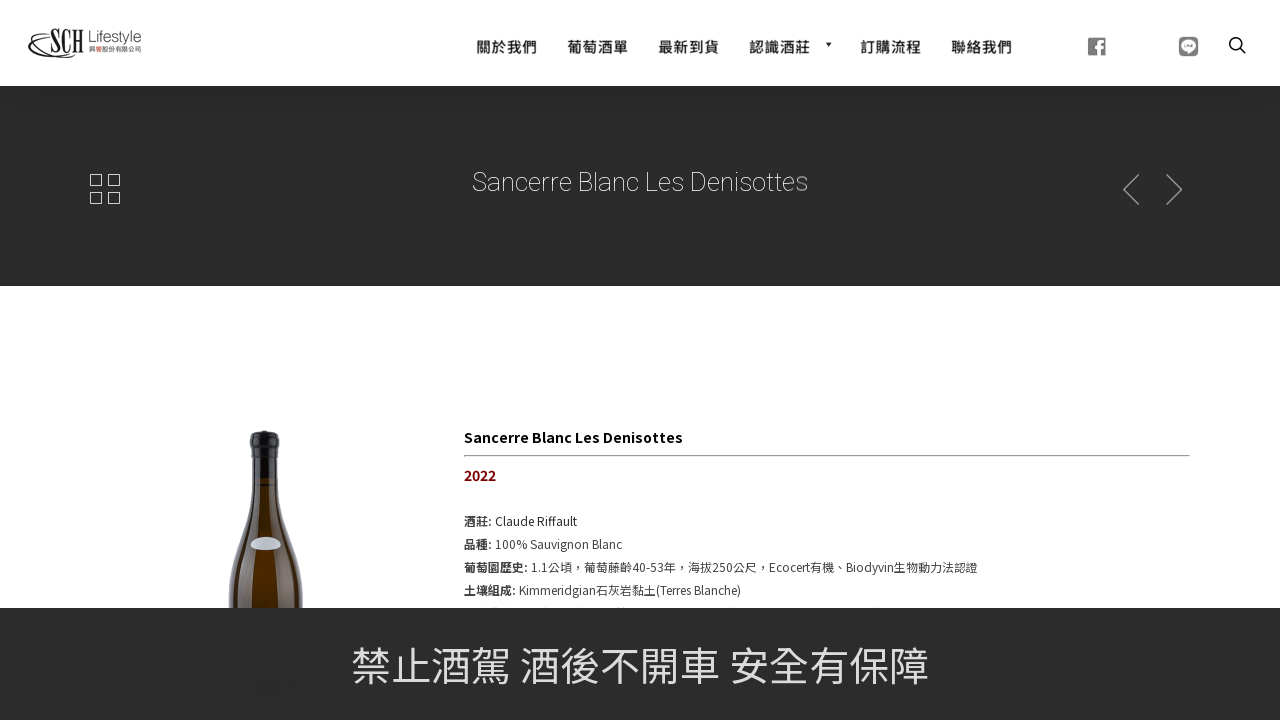

--- FILE ---
content_type: text/html; charset=UTF-8
request_url: https://www.schlifestyle.com/wine/Sancerre-Blanc-Les-Denisottes/
body_size: 14165
content:
<!DOCTYPE html>

<html lang="en-US" class="no-js">
<head>
	
	<meta charset="UTF-8">
	
	<meta name="viewport" content="width=device-width, initial-scale=1, maximum-scale=1, user-scalable=0" /><link rel="shortcut icon" href="https://www.schlifestyle.com/wp-content/uploads/2017/08/favicon.ico" /><title>Sancerre Blanc Les Denisottes &#8211; SCH Lifestyle</title>
<meta name='robots' content='max-image-preview:large' />
	<style>img:is([sizes="auto" i], [sizes^="auto," i]) { contain-intrinsic-size: 3000px 1500px }</style>
	<link rel='dns-prefetch' href='//fonts.googleapis.com' />
<link rel="alternate" type="application/rss+xml" title="SCH Lifestyle &raquo; Feed" href="https://www.schlifestyle.com/feed/" />
<script type="text/javascript">
/* <![CDATA[ */
window._wpemojiSettings = {"baseUrl":"https:\/\/s.w.org\/images\/core\/emoji\/16.0.1\/72x72\/","ext":".png","svgUrl":"https:\/\/s.w.org\/images\/core\/emoji\/16.0.1\/svg\/","svgExt":".svg","source":{"concatemoji":"https:\/\/www.schlifestyle.com\/wp-includes\/js\/wp-emoji-release.min.js?ver=5ba9ef0ed9758589230b5d95cb1d5e7d"}};
/*! This file is auto-generated */
!function(s,n){var o,i,e;function c(e){try{var t={supportTests:e,timestamp:(new Date).valueOf()};sessionStorage.setItem(o,JSON.stringify(t))}catch(e){}}function p(e,t,n){e.clearRect(0,0,e.canvas.width,e.canvas.height),e.fillText(t,0,0);var t=new Uint32Array(e.getImageData(0,0,e.canvas.width,e.canvas.height).data),a=(e.clearRect(0,0,e.canvas.width,e.canvas.height),e.fillText(n,0,0),new Uint32Array(e.getImageData(0,0,e.canvas.width,e.canvas.height).data));return t.every(function(e,t){return e===a[t]})}function u(e,t){e.clearRect(0,0,e.canvas.width,e.canvas.height),e.fillText(t,0,0);for(var n=e.getImageData(16,16,1,1),a=0;a<n.data.length;a++)if(0!==n.data[a])return!1;return!0}function f(e,t,n,a){switch(t){case"flag":return n(e,"\ud83c\udff3\ufe0f\u200d\u26a7\ufe0f","\ud83c\udff3\ufe0f\u200b\u26a7\ufe0f")?!1:!n(e,"\ud83c\udde8\ud83c\uddf6","\ud83c\udde8\u200b\ud83c\uddf6")&&!n(e,"\ud83c\udff4\udb40\udc67\udb40\udc62\udb40\udc65\udb40\udc6e\udb40\udc67\udb40\udc7f","\ud83c\udff4\u200b\udb40\udc67\u200b\udb40\udc62\u200b\udb40\udc65\u200b\udb40\udc6e\u200b\udb40\udc67\u200b\udb40\udc7f");case"emoji":return!a(e,"\ud83e\udedf")}return!1}function g(e,t,n,a){var r="undefined"!=typeof WorkerGlobalScope&&self instanceof WorkerGlobalScope?new OffscreenCanvas(300,150):s.createElement("canvas"),o=r.getContext("2d",{willReadFrequently:!0}),i=(o.textBaseline="top",o.font="600 32px Arial",{});return e.forEach(function(e){i[e]=t(o,e,n,a)}),i}function t(e){var t=s.createElement("script");t.src=e,t.defer=!0,s.head.appendChild(t)}"undefined"!=typeof Promise&&(o="wpEmojiSettingsSupports",i=["flag","emoji"],n.supports={everything:!0,everythingExceptFlag:!0},e=new Promise(function(e){s.addEventListener("DOMContentLoaded",e,{once:!0})}),new Promise(function(t){var n=function(){try{var e=JSON.parse(sessionStorage.getItem(o));if("object"==typeof e&&"number"==typeof e.timestamp&&(new Date).valueOf()<e.timestamp+604800&&"object"==typeof e.supportTests)return e.supportTests}catch(e){}return null}();if(!n){if("undefined"!=typeof Worker&&"undefined"!=typeof OffscreenCanvas&&"undefined"!=typeof URL&&URL.createObjectURL&&"undefined"!=typeof Blob)try{var e="postMessage("+g.toString()+"("+[JSON.stringify(i),f.toString(),p.toString(),u.toString()].join(",")+"));",a=new Blob([e],{type:"text/javascript"}),r=new Worker(URL.createObjectURL(a),{name:"wpTestEmojiSupports"});return void(r.onmessage=function(e){c(n=e.data),r.terminate(),t(n)})}catch(e){}c(n=g(i,f,p,u))}t(n)}).then(function(e){for(var t in e)n.supports[t]=e[t],n.supports.everything=n.supports.everything&&n.supports[t],"flag"!==t&&(n.supports.everythingExceptFlag=n.supports.everythingExceptFlag&&n.supports[t]);n.supports.everythingExceptFlag=n.supports.everythingExceptFlag&&!n.supports.flag,n.DOMReady=!1,n.readyCallback=function(){n.DOMReady=!0}}).then(function(){return e}).then(function(){var e;n.supports.everything||(n.readyCallback(),(e=n.source||{}).concatemoji?t(e.concatemoji):e.wpemoji&&e.twemoji&&(t(e.twemoji),t(e.wpemoji)))}))}((window,document),window._wpemojiSettings);
/* ]]> */
</script>
<style id='wp-emoji-styles-inline-css' type='text/css'>

	img.wp-smiley, img.emoji {
		display: inline !important;
		border: none !important;
		box-shadow: none !important;
		height: 1em !important;
		width: 1em !important;
		margin: 0 0.07em !important;
		vertical-align: -0.1em !important;
		background: none !important;
		padding: 0 !important;
	}
</style>
<link rel='stylesheet' id='wp-block-library-css' href='https://www.schlifestyle.com/wp-includes/css/dist/block-library/style.min.css?ver=5ba9ef0ed9758589230b5d95cb1d5e7d' type='text/css' media='all' />
<style id='classic-theme-styles-inline-css' type='text/css'>
/*! This file is auto-generated */
.wp-block-button__link{color:#fff;background-color:#32373c;border-radius:9999px;box-shadow:none;text-decoration:none;padding:calc(.667em + 2px) calc(1.333em + 2px);font-size:1.125em}.wp-block-file__button{background:#32373c;color:#fff;text-decoration:none}
</style>
<style id='filebird-block-filebird-gallery-style-inline-css' type='text/css'>
ul.filebird-block-filebird-gallery{margin:auto!important;padding:0!important;width:100%}ul.filebird-block-filebird-gallery.layout-grid{display:grid;grid-gap:20px;align-items:stretch;grid-template-columns:repeat(var(--columns),1fr);justify-items:stretch}ul.filebird-block-filebird-gallery.layout-grid li img{border:1px solid #ccc;box-shadow:2px 2px 6px 0 rgba(0,0,0,.3);height:100%;max-width:100%;-o-object-fit:cover;object-fit:cover;width:100%}ul.filebird-block-filebird-gallery.layout-masonry{-moz-column-count:var(--columns);-moz-column-gap:var(--space);column-gap:var(--space);-moz-column-width:var(--min-width);columns:var(--min-width) var(--columns);display:block;overflow:auto}ul.filebird-block-filebird-gallery.layout-masonry li{margin-bottom:var(--space)}ul.filebird-block-filebird-gallery li{list-style:none}ul.filebird-block-filebird-gallery li figure{height:100%;margin:0;padding:0;position:relative;width:100%}ul.filebird-block-filebird-gallery li figure figcaption{background:linear-gradient(0deg,rgba(0,0,0,.7),rgba(0,0,0,.3) 70%,transparent);bottom:0;box-sizing:border-box;color:#fff;font-size:.8em;margin:0;max-height:100%;overflow:auto;padding:3em .77em .7em;position:absolute;text-align:center;width:100%;z-index:2}ul.filebird-block-filebird-gallery li figure figcaption a{color:inherit}

</style>
<style id='global-styles-inline-css' type='text/css'>
:root{--wp--preset--aspect-ratio--square: 1;--wp--preset--aspect-ratio--4-3: 4/3;--wp--preset--aspect-ratio--3-4: 3/4;--wp--preset--aspect-ratio--3-2: 3/2;--wp--preset--aspect-ratio--2-3: 2/3;--wp--preset--aspect-ratio--16-9: 16/9;--wp--preset--aspect-ratio--9-16: 9/16;--wp--preset--color--black: #000000;--wp--preset--color--cyan-bluish-gray: #abb8c3;--wp--preset--color--white: #ffffff;--wp--preset--color--pale-pink: #f78da7;--wp--preset--color--vivid-red: #cf2e2e;--wp--preset--color--luminous-vivid-orange: #ff6900;--wp--preset--color--luminous-vivid-amber: #fcb900;--wp--preset--color--light-green-cyan: #7bdcb5;--wp--preset--color--vivid-green-cyan: #00d084;--wp--preset--color--pale-cyan-blue: #8ed1fc;--wp--preset--color--vivid-cyan-blue: #0693e3;--wp--preset--color--vivid-purple: #9b51e0;--wp--preset--gradient--vivid-cyan-blue-to-vivid-purple: linear-gradient(135deg,rgba(6,147,227,1) 0%,rgb(155,81,224) 100%);--wp--preset--gradient--light-green-cyan-to-vivid-green-cyan: linear-gradient(135deg,rgb(122,220,180) 0%,rgb(0,208,130) 100%);--wp--preset--gradient--luminous-vivid-amber-to-luminous-vivid-orange: linear-gradient(135deg,rgba(252,185,0,1) 0%,rgba(255,105,0,1) 100%);--wp--preset--gradient--luminous-vivid-orange-to-vivid-red: linear-gradient(135deg,rgba(255,105,0,1) 0%,rgb(207,46,46) 100%);--wp--preset--gradient--very-light-gray-to-cyan-bluish-gray: linear-gradient(135deg,rgb(238,238,238) 0%,rgb(169,184,195) 100%);--wp--preset--gradient--cool-to-warm-spectrum: linear-gradient(135deg,rgb(74,234,220) 0%,rgb(151,120,209) 20%,rgb(207,42,186) 40%,rgb(238,44,130) 60%,rgb(251,105,98) 80%,rgb(254,248,76) 100%);--wp--preset--gradient--blush-light-purple: linear-gradient(135deg,rgb(255,206,236) 0%,rgb(152,150,240) 100%);--wp--preset--gradient--blush-bordeaux: linear-gradient(135deg,rgb(254,205,165) 0%,rgb(254,45,45) 50%,rgb(107,0,62) 100%);--wp--preset--gradient--luminous-dusk: linear-gradient(135deg,rgb(255,203,112) 0%,rgb(199,81,192) 50%,rgb(65,88,208) 100%);--wp--preset--gradient--pale-ocean: linear-gradient(135deg,rgb(255,245,203) 0%,rgb(182,227,212) 50%,rgb(51,167,181) 100%);--wp--preset--gradient--electric-grass: linear-gradient(135deg,rgb(202,248,128) 0%,rgb(113,206,126) 100%);--wp--preset--gradient--midnight: linear-gradient(135deg,rgb(2,3,129) 0%,rgb(40,116,252) 100%);--wp--preset--font-size--small: 13px;--wp--preset--font-size--medium: 20px;--wp--preset--font-size--large: 36px;--wp--preset--font-size--x-large: 42px;--wp--preset--spacing--20: 0.44rem;--wp--preset--spacing--30: 0.67rem;--wp--preset--spacing--40: 1rem;--wp--preset--spacing--50: 1.5rem;--wp--preset--spacing--60: 2.25rem;--wp--preset--spacing--70: 3.38rem;--wp--preset--spacing--80: 5.06rem;--wp--preset--shadow--natural: 6px 6px 9px rgba(0, 0, 0, 0.2);--wp--preset--shadow--deep: 12px 12px 50px rgba(0, 0, 0, 0.4);--wp--preset--shadow--sharp: 6px 6px 0px rgba(0, 0, 0, 0.2);--wp--preset--shadow--outlined: 6px 6px 0px -3px rgba(255, 255, 255, 1), 6px 6px rgba(0, 0, 0, 1);--wp--preset--shadow--crisp: 6px 6px 0px rgba(0, 0, 0, 1);}:where(.is-layout-flex){gap: 0.5em;}:where(.is-layout-grid){gap: 0.5em;}body .is-layout-flex{display: flex;}.is-layout-flex{flex-wrap: wrap;align-items: center;}.is-layout-flex > :is(*, div){margin: 0;}body .is-layout-grid{display: grid;}.is-layout-grid > :is(*, div){margin: 0;}:where(.wp-block-columns.is-layout-flex){gap: 2em;}:where(.wp-block-columns.is-layout-grid){gap: 2em;}:where(.wp-block-post-template.is-layout-flex){gap: 1.25em;}:where(.wp-block-post-template.is-layout-grid){gap: 1.25em;}.has-black-color{color: var(--wp--preset--color--black) !important;}.has-cyan-bluish-gray-color{color: var(--wp--preset--color--cyan-bluish-gray) !important;}.has-white-color{color: var(--wp--preset--color--white) !important;}.has-pale-pink-color{color: var(--wp--preset--color--pale-pink) !important;}.has-vivid-red-color{color: var(--wp--preset--color--vivid-red) !important;}.has-luminous-vivid-orange-color{color: var(--wp--preset--color--luminous-vivid-orange) !important;}.has-luminous-vivid-amber-color{color: var(--wp--preset--color--luminous-vivid-amber) !important;}.has-light-green-cyan-color{color: var(--wp--preset--color--light-green-cyan) !important;}.has-vivid-green-cyan-color{color: var(--wp--preset--color--vivid-green-cyan) !important;}.has-pale-cyan-blue-color{color: var(--wp--preset--color--pale-cyan-blue) !important;}.has-vivid-cyan-blue-color{color: var(--wp--preset--color--vivid-cyan-blue) !important;}.has-vivid-purple-color{color: var(--wp--preset--color--vivid-purple) !important;}.has-black-background-color{background-color: var(--wp--preset--color--black) !important;}.has-cyan-bluish-gray-background-color{background-color: var(--wp--preset--color--cyan-bluish-gray) !important;}.has-white-background-color{background-color: var(--wp--preset--color--white) !important;}.has-pale-pink-background-color{background-color: var(--wp--preset--color--pale-pink) !important;}.has-vivid-red-background-color{background-color: var(--wp--preset--color--vivid-red) !important;}.has-luminous-vivid-orange-background-color{background-color: var(--wp--preset--color--luminous-vivid-orange) !important;}.has-luminous-vivid-amber-background-color{background-color: var(--wp--preset--color--luminous-vivid-amber) !important;}.has-light-green-cyan-background-color{background-color: var(--wp--preset--color--light-green-cyan) !important;}.has-vivid-green-cyan-background-color{background-color: var(--wp--preset--color--vivid-green-cyan) !important;}.has-pale-cyan-blue-background-color{background-color: var(--wp--preset--color--pale-cyan-blue) !important;}.has-vivid-cyan-blue-background-color{background-color: var(--wp--preset--color--vivid-cyan-blue) !important;}.has-vivid-purple-background-color{background-color: var(--wp--preset--color--vivid-purple) !important;}.has-black-border-color{border-color: var(--wp--preset--color--black) !important;}.has-cyan-bluish-gray-border-color{border-color: var(--wp--preset--color--cyan-bluish-gray) !important;}.has-white-border-color{border-color: var(--wp--preset--color--white) !important;}.has-pale-pink-border-color{border-color: var(--wp--preset--color--pale-pink) !important;}.has-vivid-red-border-color{border-color: var(--wp--preset--color--vivid-red) !important;}.has-luminous-vivid-orange-border-color{border-color: var(--wp--preset--color--luminous-vivid-orange) !important;}.has-luminous-vivid-amber-border-color{border-color: var(--wp--preset--color--luminous-vivid-amber) !important;}.has-light-green-cyan-border-color{border-color: var(--wp--preset--color--light-green-cyan) !important;}.has-vivid-green-cyan-border-color{border-color: var(--wp--preset--color--vivid-green-cyan) !important;}.has-pale-cyan-blue-border-color{border-color: var(--wp--preset--color--pale-cyan-blue) !important;}.has-vivid-cyan-blue-border-color{border-color: var(--wp--preset--color--vivid-cyan-blue) !important;}.has-vivid-purple-border-color{border-color: var(--wp--preset--color--vivid-purple) !important;}.has-vivid-cyan-blue-to-vivid-purple-gradient-background{background: var(--wp--preset--gradient--vivid-cyan-blue-to-vivid-purple) !important;}.has-light-green-cyan-to-vivid-green-cyan-gradient-background{background: var(--wp--preset--gradient--light-green-cyan-to-vivid-green-cyan) !important;}.has-luminous-vivid-amber-to-luminous-vivid-orange-gradient-background{background: var(--wp--preset--gradient--luminous-vivid-amber-to-luminous-vivid-orange) !important;}.has-luminous-vivid-orange-to-vivid-red-gradient-background{background: var(--wp--preset--gradient--luminous-vivid-orange-to-vivid-red) !important;}.has-very-light-gray-to-cyan-bluish-gray-gradient-background{background: var(--wp--preset--gradient--very-light-gray-to-cyan-bluish-gray) !important;}.has-cool-to-warm-spectrum-gradient-background{background: var(--wp--preset--gradient--cool-to-warm-spectrum) !important;}.has-blush-light-purple-gradient-background{background: var(--wp--preset--gradient--blush-light-purple) !important;}.has-blush-bordeaux-gradient-background{background: var(--wp--preset--gradient--blush-bordeaux) !important;}.has-luminous-dusk-gradient-background{background: var(--wp--preset--gradient--luminous-dusk) !important;}.has-pale-ocean-gradient-background{background: var(--wp--preset--gradient--pale-ocean) !important;}.has-electric-grass-gradient-background{background: var(--wp--preset--gradient--electric-grass) !important;}.has-midnight-gradient-background{background: var(--wp--preset--gradient--midnight) !important;}.has-small-font-size{font-size: var(--wp--preset--font-size--small) !important;}.has-medium-font-size{font-size: var(--wp--preset--font-size--medium) !important;}.has-large-font-size{font-size: var(--wp--preset--font-size--large) !important;}.has-x-large-font-size{font-size: var(--wp--preset--font-size--x-large) !important;}
:where(.wp-block-post-template.is-layout-flex){gap: 1.25em;}:where(.wp-block-post-template.is-layout-grid){gap: 1.25em;}
:where(.wp-block-columns.is-layout-flex){gap: 2em;}:where(.wp-block-columns.is-layout-grid){gap: 2em;}
:root :where(.wp-block-pullquote){font-size: 1.5em;line-height: 1.6;}
</style>
<link rel='stylesheet' id='advanced-floating-content-css' href='https://www.schlifestyle.com/wp-content/plugins/advanced-floating-content/public/css/advanced-floating-content-public.css?ver=1.0.0' type='text/css' media='all' />
<link rel='stylesheet' id='advanced-floating-content-animate-css' href='https://www.schlifestyle.com/wp-content/plugins/advanced-floating-content/public/css/animate.css?ver=1.0.0' type='text/css' media='all' />
<link rel='stylesheet' id='cmk-hover-css' href='https://www.schlifestyle.com/wp-content/plugins/chamok-button-addons-for-wpbakery/assets/css/cmk-hover.css?ver=5ba9ef0ed9758589230b5d95cb1d5e7d' type='text/css' media='all' />
<link rel='stylesheet' id='cmk-box-shadow-css' href='https://www.schlifestyle.com/wp-content/plugins/chamok-button-addons-for-wpbakery/assets/css/cmk-box-shadow.css?ver=5ba9ef0ed9758589230b5d95cb1d5e7d' type='text/css' media='all' />
<link rel='stylesheet' id='chamok-button-css' href='https://www.schlifestyle.com/wp-content/plugins/chamok-button-addons-for-wpbakery/assets/css/style.css?ver=5ba9ef0ed9758589230b5d95cb1d5e7d' type='text/css' media='all' />
<link rel='stylesheet' id='contact-form-7-css' href='https://www.schlifestyle.com/wp-content/plugins/contact-form-7/includes/css/styles.css?ver=6.1' type='text/css' media='all' />
<link rel='stylesheet' id='nectar-portfolio-css' href='https://www.schlifestyle.com/wp-content/plugins/salient-portfolio/css/portfolio.css?ver=1.6.1' type='text/css' media='all' />
<link rel='stylesheet' id='salient-social-css' href='https://www.schlifestyle.com/wp-content/plugins/salient-social/css/style.css?ver=1.1' type='text/css' media='all' />
<style id='salient-social-inline-css' type='text/css'>

  .sharing-default-minimal .nectar-love.loved,
  body .nectar-social[data-color-override="override"].fixed > a:before, 
  body .nectar-social[data-color-override="override"].fixed .nectar-social-inner a,
  .sharing-default-minimal .nectar-social[data-color-override="override"] .nectar-social-inner a:hover {
    background-color: #e8e8e8;
  }
  .nectar-social.hover .nectar-love.loved,
  .nectar-social.hover > .nectar-love-button a:hover,
  .nectar-social[data-color-override="override"].hover > div a:hover,
  #single-below-header .nectar-social[data-color-override="override"].hover > div a:hover,
  .nectar-social[data-color-override="override"].hover .share-btn:hover,
  .sharing-default-minimal .nectar-social[data-color-override="override"] .nectar-social-inner a {
    border-color: #e8e8e8;
  }
  #single-below-header .nectar-social.hover .nectar-love.loved i,
  #single-below-header .nectar-social.hover[data-color-override="override"] a:hover,
  #single-below-header .nectar-social.hover[data-color-override="override"] a:hover i,
  #single-below-header .nectar-social.hover .nectar-love-button a:hover i,
  .nectar-love:hover i,
  .hover .nectar-love:hover .total_loves,
  .nectar-love.loved i,
  .nectar-social.hover .nectar-love.loved .total_loves,
  .nectar-social.hover .share-btn:hover, 
  .nectar-social[data-color-override="override"].hover .nectar-social-inner a:hover,
  .nectar-social[data-color-override="override"].hover > div:hover span,
  .sharing-default-minimal .nectar-social[data-color-override="override"] .nectar-social-inner a:not(:hover) i,
  .sharing-default-minimal .nectar-social[data-color-override="override"] .nectar-social-inner a:not(:hover) {
    color: #e8e8e8;
  }
</style>
<link rel='stylesheet' id='megamenu-css' href='https://www.schlifestyle.com/wp-content/uploads/maxmegamenu/style.css?ver=bf8f8a' type='text/css' media='all' />
<link rel='stylesheet' id='dashicons-css' href='https://www.schlifestyle.com/wp-includes/css/dashicons.min.css?ver=5ba9ef0ed9758589230b5d95cb1d5e7d' type='text/css' media='all' />
<link rel='stylesheet' id='megamenu-fontawesome-css' href='https://www.schlifestyle.com/wp-content/plugins/megamenu-pro/icons/fontawesome/css/font-awesome.min.css?ver=1.6.3' type='text/css' media='all' />
<link rel='stylesheet' id='megamenu-genericons-css' href='https://www.schlifestyle.com/wp-content/plugins/megamenu-pro/icons/genericons/genericons/genericons.css?ver=1.6.3' type='text/css' media='all' />
<link rel='stylesheet' id='font-awesome-css' href='https://www.schlifestyle.com/wp-content/themes/salient/css/font-awesome.min.css?ver=4.6.4' type='text/css' media='all' />
<link rel='stylesheet' id='salient-grid-system-css' href='https://www.schlifestyle.com/wp-content/themes/salient/css/grid-system.css?ver=12.1.5' type='text/css' media='all' />
<link rel='stylesheet' id='main-styles-css' href='https://www.schlifestyle.com/wp-content/themes/salient/css/style.css?ver=12.1.5' type='text/css' media='all' />
<style id='main-styles-inline-css' type='text/css'>
html:not(.page-trans-loaded) { background-color: #ffffff; }
</style>
<link rel='stylesheet' id='nectar-ocm-slide-out-right-hover-css' href='https://www.schlifestyle.com/wp-content/themes/salient/css/off-canvas/slide-out-right-hover.css?ver=12.1.5' type='text/css' media='all' />
<link rel='stylesheet' id='nectar-single-styles-css' href='https://www.schlifestyle.com/wp-content/themes/salient/css/single.css?ver=12.1.5' type='text/css' media='all' />
<link rel='stylesheet' id='magnific-css' href='https://www.schlifestyle.com/wp-content/themes/salient/css/plugins/magnific.css?ver=8.6.0' type='text/css' media='all' />
<link rel='stylesheet' id='nectar_default_font_open_sans-css' href='https://fonts.googleapis.com/css?family=Open+Sans%3A300%2C400%2C600%2C700&#038;subset=latin%2Clatin-ext' type='text/css' media='all' />
<link rel='stylesheet' id='responsive-css' href='https://www.schlifestyle.com/wp-content/themes/salient/css/responsive.css?ver=12.1.5' type='text/css' media='all' />
<link rel='stylesheet' id='select2-css' href='https://www.schlifestyle.com/wp-content/themes/salient/css/plugins/select2.css?ver=6.2' type='text/css' media='all' />
<link rel='stylesheet' id='skin-original-css' href='https://www.schlifestyle.com/wp-content/themes/salient/css/skin-original.css?ver=12.1.5' type='text/css' media='all' />
<link rel='stylesheet' id='dynamic-css-css' href='https://www.schlifestyle.com/wp-content/themes/salient/css/salient-dynamic-styles.css?ver=75107' type='text/css' media='all' />
<style id='dynamic-css-inline-css' type='text/css'>
@media only screen and (min-width:1000px){body #ajax-content-wrap.no-scroll{min-height:calc(100vh - 86px);height:calc(100vh - 86px)!important;}}@media only screen and (min-width:1000px){#page-header-wrap.fullscreen-header,#page-header-wrap.fullscreen-header #page-header-bg,html:not(.nectar-box-roll-loaded) .nectar-box-roll > #page-header-bg.fullscreen-header,.nectar_fullscreen_zoom_recent_projects,#nectar_fullscreen_rows:not(.afterLoaded) > div{height:calc(100vh - 85px);}.wpb_row.vc_row-o-full-height.top-level,.wpb_row.vc_row-o-full-height.top-level > .col.span_12{min-height:calc(100vh - 85px);}html:not(.nectar-box-roll-loaded) .nectar-box-roll > #page-header-bg.fullscreen-header{top:86px;}.nectar-slider-wrap[data-fullscreen="true"]:not(.loaded),.nectar-slider-wrap[data-fullscreen="true"]:not(.loaded) .swiper-container{height:calc(100vh - 84px)!important;}.admin-bar .nectar-slider-wrap[data-fullscreen="true"]:not(.loaded),.admin-bar .nectar-slider-wrap[data-fullscreen="true"]:not(.loaded) .swiper-container{height:calc(100vh - 84px - 32px)!important;}}#nectar_fullscreen_rows{background-color:;}
.japanclass{
    padding-left: 10px !important;
}

/*turn off social on single page product*/
.nectar-social.fixed {
    display: none;
}

/*center social stuff*/
.linkedin-share{
    display: none !important;
}

.sharing-default-minimal {
    text-align: center !important;
}

/* portfolio meta text size

.portfolio-items .col h3 {
    font-size: 36px !important;
}

*/
.vineyards_list .portfolio-items .col h3 {
    font-size: 20px !important;
    line-height: 30px !important;
}

#search-results .result .title span {
   display: none !important;
}

.newBottle{
    height: 280px !important;
    width: 140px !important;
    
}
.newLabel{
    height: 300px !important;
    width: 300px !important;
}


.containerx {
  position: relative;
  width: 100%;
}

.imagex {
  display: block;
  width: 100%;
  height: auto;
}

.overlayx {
  position: absolute;
  top: 0;
  bottom: 0;
  left: 0;
  right: 0;
  height: 100%;
  width: 100%;
  opacity: 0;
  transition: .5s ease;
  background-color: #601d0e;
}

.containerx:hover .overlayx {
  opacity: 0.9;
}

.textx {
  color: white;
  font-size: 18px;
  position: absolute;
  top: 50%;
  left: 50%;
  -webkit-transform: translate(-50%, -50%);
  -ms-transform: translate(-50%, -50%);
  transform: translate(-50%, -50%);
  text-align: center;
}

/*disable off canvas nav in windows*/
@media only screen and (max-width: 1000px) and (min-width: 1px) { 
#header-secondary-outer {
    display: none;
    
}
}

header#top nav > ul li#search-btn{
    padding-top: 11px !important;
    padding-bottom:10px !important;
}

header#top nav ul li a {
    margin-bottom: 00px !important;


}

/* UPDATE 10-11-2018*/

.wpcf7 p {
    margin-bottom: -30px !important;
}

/* UPDATE 10-2-2018*/

html body.ascend #search-outer #search input[type="text"] {
    color: #999!important;
    font-size: 24px!important;
    text-transform: lowercase!important;
}

html #search-outer #search input[type="text"] {
    color: #999!important;
    font-size: 20px!important;
    text-transform: lowercase!important;
}


.nectar-button:not([data-color-override="false"]), .nectar-button:not([data-hover-color-override="false"]) {
    visibility: hidden !important;
}

/* Call to action text style */
#call-to-action .container span {
    font-family: source-han-sans-traditional;
    letter-spacing: normal;
    font-size: 28px;
    /*font-style: italic;*/
}


/* UPDATE JUNE-2018*/



.wpcf7 input[type="submit"],
.wpcf7 input[type="button"] { 
background-color:#7a1a1a;
width:50%;
text-align:center;
text-transform:uppercase;
}

winelabel {
  opacity: 0.5 !important;
}

@media only screen and (max-width: 1000px)  {
.portfolio-items .col .work-item.style-3 .work-info-bg {
	background-color: #282b30 !important;
	opacity: 0.95 !important;
	will-change: opacity;
}
}

.portfolio-items .col .work-item.style-3 .work-info-bg {
	background-color: #282b30 !important;
	opacity: 0.95 !important;
	will-change: opacity;
}

@font-face {
  font-family: 'cwTeXHei';
  font-style: normal;
  font-weight: 500;
  src: url(//fonts.gstatic.com/ea/cwtexhei/v3/cwTeXHei-zhonly.eot);
  src: url(//fonts.gstatic.com/ea/cwtexhei/v3/cwTeXHei-zhonly.eot?#iefix) format('embedded-opentype'),
       url(//fonts.gstatic.com/ea/cwtexhei/v3/cwTeXHei-zhonly.woff2) format('woff2'),
       url(//fonts.gstatic.com/ea/cwtexhei/v3/cwTeXHei-zhonly.woff) format('woff'),
       url(//fonts.gstatic.com/ea/cwtexhei/v3/cwTeXHei-zhonly.ttf) format('truetype');
}

/*Widget Stuff*/

.widget {
font-size: 10px;
line-height: 14px;
margin-bottom: -16px!important;
}


body.single-portfolio #page-header-bg h1 {
    font-size: 26px !important;
}


.nectar-fancy-box .inner pre {
    position: absolute;
    top: 50%;
    transform: translateY(-50%);
    text-align: center !important;
    width: 100%;
}

.meta-comment-count {
    display: none !important;
}

.share-count-total {
  display: none!important;
}

.meta-author, .meta-category, .meta-comment-count { display: none!important; }

body article.post .post-meta .date { display: none; }

article .post-meta, #single-below-header { display: none!important; }

article.post .nectar-love-wrap, .single #single-meta ul li .nectar-love-wrap { display: none; }

article.post .post-meta .day { padding: 0 18px; border-bottom: 0px; }

article.post .post-meta .date { margin-bottom: 0px; }

.meta-comment-count { display: none!important; }

.single #single-meta ul li.meta-share-count .nectar-social { position: relative; display: block!important; } .single #single-meta .meta-share-count > a { display: none!important; } .single #single-meta ul li.meta-share-count .nectar-social a, #sidebar #project-meta ul li.meta-share-count .nectar-social a, .single #single-meta ul li.meta-share-count .nectar-social { opacity: 1!important; left: 0!important; }

article .post-meta, #single-below-header {
    display: none!important;
}

#post-area.masonry.classic_enhanced article.post .post-meta { display: none!important; }
</style>
<link rel='stylesheet' id='redux-google-fonts-salient_redux-css' href='https://fonts.googleapis.com/css?family=source-han-sans-traditional%2C+sans-serif%3A400%7CRoboto%3A100%2C400italic%2C500%7CNoto+Sans+TC%3A400%2C700&#038;ver=1745850844' type='text/css' media='all' />
<script type="text/javascript" async src="https://www.schlifestyle.com/wp-content/plugins/burst-statistics/helpers/timeme/timeme.min.js?ver=1751992024" id="burst-timeme-js"></script>
<script type="text/javascript" id="burst-js-extra">
/* <![CDATA[ */
var burst = {"tracking":{"isInitialHit":true,"lastUpdateTimestamp":0,"beacon_url":"https:\/\/www.schlifestyle.com\/wp-content\/plugins\/burst-statistics\/endpoint.php"},"options":{"cookieless":0,"pageUrl":"https:\/\/www.schlifestyle.com\/wine\/sancerre-blanc-les-denisottes\/","beacon_enabled":1,"do_not_track":0,"enable_turbo_mode":0,"track_url_change":0,"cookie_retention_days":30},"goals":{"completed":[],"scriptUrl":"https:\/\/www.schlifestyle.com\/wp-content\/plugins\/burst-statistics\/\/assets\/js\/build\/burst-goals.js?v=1751992024","active":[{"ID":"1","title":"Default goal","type":"clicks","status":"active","server_side":"0","url":"*","conversion_metric":"visitors","date_created":"1721399486","date_start":"1721399486","date_end":"0","attribute":"class","attribute_value":"","hook":""}]},"cache":{"uid":null,"fingerprint":null,"isUserAgent":null,"isDoNotTrack":null,"useCookies":null}};
/* ]]> */
</script>
<script type="text/javascript" async src="https://www.schlifestyle.com/wp-content/plugins/burst-statistics/assets/js/build/burst.min.js?ver=1751992024" id="burst-js"></script>
<script type="text/javascript" src="https://www.schlifestyle.com/wp-includes/js/jquery/jquery.min.js?ver=3.7.1" id="jquery-core-js"></script>
<script type="text/javascript" src="https://www.schlifestyle.com/wp-includes/js/jquery/jquery-migrate.min.js?ver=3.4.1" id="jquery-migrate-js"></script>
<script type="text/javascript" src="https://www.schlifestyle.com/wp-content/plugins/advanced-floating-content/public/js/advanced-floating-content-public.js?ver=1.0.0" id="advanced-floating-content-js"></script>
<script type="text/javascript" src="https://www.schlifestyle.com/wp-content/plugins/advanced-floating-content/public/js/jquery.cookie.min.js?ver=1.0.0" id="advanced-floating-contentcookies-js"></script>
<link rel="https://api.w.org/" href="https://www.schlifestyle.com/wp-json/" /><link rel="EditURI" type="application/rsd+xml" title="RSD" href="https://www.schlifestyle.com/xmlrpc.php?rsd" />
<link rel="canonical" href="https://www.schlifestyle.com/wine/sancerre-blanc-les-denisottes/" />
<link rel="alternate" title="oEmbed (JSON)" type="application/json+oembed" href="https://www.schlifestyle.com/wp-json/oembed/1.0/embed?url=https%3A%2F%2Fwww.schlifestyle.com%2Fwine%2Fsancerre-blanc-les-denisottes%2F" />
<link rel="alternate" title="oEmbed (XML)" type="text/xml+oembed" href="https://www.schlifestyle.com/wp-json/oembed/1.0/embed?url=https%3A%2F%2Fwww.schlifestyle.com%2Fwine%2Fsancerre-blanc-les-denisottes%2F&#038;format=xml" />
<script type="text/javascript"> var root = document.getElementsByTagName( "html" )[0]; root.setAttribute( "class", "js" ); </script><meta name="generator" content="Powered by WPBakery Page Builder - drag and drop page builder for WordPress."/>
<link rel="icon" href="https://www.schlifestyle.com/wp-content/uploads/2023/01/cropped-512-32x32.jpg" sizes="32x32" />
<link rel="icon" href="https://www.schlifestyle.com/wp-content/uploads/2023/01/cropped-512-192x192.jpg" sizes="192x192" />
<link rel="apple-touch-icon" href="https://www.schlifestyle.com/wp-content/uploads/2023/01/cropped-512-180x180.jpg" />
<meta name="msapplication-TileImage" content="https://www.schlifestyle.com/wp-content/uploads/2023/01/cropped-512-270x270.jpg" />
<!-- BEGIN Adobe Fonts for WordPress --><script>
  (function(d) {
    var config = {
      kitId: 'erc4kcj',
      scriptTimeout: 3000,
      async: true
    },
    h=d.documentElement,t=setTimeout(function(){h.className=h.className.replace(/\bwf-loading\b/g,"")+" wf-inactive";},config.scriptTimeout),tk=d.createElement("script"),f=false,s=d.getElementsByTagName("script")[0],a;h.className+=" wf-loading";tk.src='https://use.typekit.net/'+config.kitId+'.js';tk.async=true;tk.onload=tk.onreadystatechange=function(){a=this.readyState;if(f||a&&a!="complete"&&a!="loaded")return;f=true;clearTimeout(t);try{Typekit.load(config)}catch(e){}};s.parentNode.insertBefore(tk,s)
  })(document);
</script><!-- END Adobe Fonts for WordPress --><noscript><style> .wpb_animate_when_almost_visible { opacity: 1; }</style></noscript><style type="text/css">/** Mega Menu CSS: fs **/</style>
	
</head>


<body data-rsssl=1 class="wp-singular portfolio-template-default single single-portfolio postid-7606 wp-theme-salient mega-menu-top-nav mega-menu-secondary-nav original wpb-js-composer js-comp-ver-6.4.2 vc_responsive" data-footer-reveal="1" data-footer-reveal-shadow="none" data-header-format="default" data-body-border="off" data-boxed-style="" data-header-breakpoint="1000" data-dropdown-style="minimal" data-cae="easeOutCubic" data-cad="850" data-megamenu-width="full-width" data-aie="zoom-out" data-ls="magnific" data-apte="standard" data-hhun="0" data-fancy-form-rcs="1" data-form-style="minimal" data-form-submit="regular" data-is="minimal" data-button-style="default" data-user-account-button="false" data-flex-cols="true" data-col-gap="default" data-header-inherit-rc="false" data-header-search="true" data-animated-anchors="true" data-ajax-transitions="true" data-full-width-header="true" data-slide-out-widget-area="true" data-slide-out-widget-area-style="slide-out-from-right-hover" data-user-set-ocm="off" data-loading-animation="none" data-bg-header="true" data-responsive="1" data-ext-responsive="true" data-header-resize="0" data-header-color="custom" data-transparent-header="false" data-cart="false" data-remove-m-parallax="" data-remove-m-video-bgs="" data-m-animate="0" data-force-header-trans-color="light" data-smooth-scrolling="0" data-permanent-transparent="false" >
	
	<script type="text/javascript"> if(navigator.userAgent.match(/(Android|iPod|iPhone|iPad|BlackBerry|IEMobile|Opera Mini)/)) { document.body.className += " using-mobile-browser "; } </script><div id="ajax-loading-screen" data-disable-mobile="1" data-disable-fade-on-click="0" data-effect="standard" data-method="standard"><div class="loading-icon none"><div class="material-icon">
									 <div class="spinner">
										 <div class="right-side"><div class="bar"></div></div>
										 <div class="left-side"><div class="bar"></div></div>
									 </div>
									 <div class="spinner color-2">
										 <div class="right-side"><div class="bar"></div></div>
										 <div class="left-side"><div class="bar"></div></div>
									 </div>
								 </div></div></div>	
	<div id="header-space"  data-header-mobile-fixed='1'></div> 
	
		
	<div id="header-outer" data-has-menu="true" data-has-buttons="yes" data-header-button_style="default" data-using-pr-menu="false" data-mobile-fixed="1" data-ptnm="false" data-lhe="animated_underline" data-user-set-bg="#ffffff" data-format="default" data-permanent-transparent="false" data-megamenu-rt="1" data-remove-fixed="0" data-header-resize="0" data-cart="false" data-transparency-option="0" data-box-shadow="large" data-shrink-num="6" data-using-secondary="0" data-using-logo="1" data-logo-height="30" data-m-logo-height="30" data-padding="28" data-full-width="true" data-condense="false" >
		
		
<div id="search-outer" class="nectar">
	<div id="search">
		<div class="container">
			 <div id="search-box">
				 <div class="inner-wrap">
					 <div class="col span_12">
						  <form role="search" action="https://www.schlifestyle.com/" method="GET">
															<input type="text" name="s"  value="Start Typing..." data-placeholder="Start Typing..." />
															
												</form>
					</div><!--/span_12-->
				</div><!--/inner-wrap-->
			 </div><!--/search-box-->
			 <div id="close"><a href="#">
				<span class="icon-salient-x" aria-hidden="true"></span>				 </a></div>
		 </div><!--/container-->
	</div><!--/search-->
</div><!--/search-outer-->

<header id="top">
	<div class="container">
		<div class="row">
			<div class="col span_3">
				<a id="logo" href="https://www.schlifestyle.com" data-supplied-ml-starting-dark="false" data-supplied-ml-starting="false" data-supplied-ml="false" >
					<img class="stnd default-logo dark-version" alt="SCH Lifestyle" src="https://www.schlifestyle.com/wp-content/uploads/2017/08/logoD1x.png" srcset="https://www.schlifestyle.com/wp-content/uploads/2017/08/logoD1x.png 1x, https://www.schlifestyle.com/wp-content/uploads/2017/08/logoD2x.png 2x" /> 
				</a>
				
							</div><!--/span_3-->
			
			<div class="col span_9 col_last">
									<a class="mobile-search" href="#searchbox"><span class="nectar-icon icon-salient-search" aria-hidden="true"></span></a>
										<div class="slide-out-widget-area-toggle mobile-icon slide-out-from-right-hover" data-custom-color="false" data-icon-animation="simple-transform">
						<div> <a href="#sidewidgetarea" aria-label="Navigation Menu" aria-expanded="false" class="closed">
							<span aria-hidden="true"> <i class="lines-button x2"> <i class="lines"></i> </i> </span>
						</a></div> 
					</div>
								
									
					<nav>
						
						<ul class="sf-menu">	
							<div id="mega-menu-wrap-top_nav" class="mega-menu-wrap"><div class="mega-menu-toggle"><div class="mega-toggle-blocks-left"></div><div class="mega-toggle-blocks-center"></div><div class="mega-toggle-blocks-right"><div class='mega-toggle-block mega-menu-toggle-block mega-toggle-block-1' id='mega-toggle-block-1' tabindex='0'><span class='mega-toggle-label' role='button' aria-expanded='false'><span class='mega-toggle-label-closed'>MENU</span><span class='mega-toggle-label-open'>MENU</span></span></div></div></div><ul id="mega-menu-top_nav" class="mega-menu max-mega-menu mega-menu-horizontal mega-no-js" data-event="hover" data-effect="slide_up" data-effect-speed="200" data-effect-mobile="disabled" data-effect-speed-mobile="0" data-panel-inner-width="100 px" data-mobile-force-width="false" data-second-click="go" data-document-click="collapse" data-vertical-behaviour="accordion" data-breakpoint="1000" data-unbind="true" data-mobile-state="collapse_all" data-mobile-direction="vertical" data-hover-intent-timeout="300" data-hover-intent-interval="100"><li class="mega-menu-item mega-menu-item-type-post_type mega-menu-item-object-page mega-align-bottom-left mega-menu-flyout mega-has-icon mega-icon-left mega-hide-text mega-menu-item-2406" id="mega-menu-item-2406"><a class="mega-custom-icon mega-menu-link" href="https://www.schlifestyle.com/about/" tabindex="0" aria-label="關於我們"></a></li><li class="mega-menu-item mega-menu-item-type-post_type mega-menu-item-object-page mega-align-bottom-left mega-menu-flyout mega-has-icon mega-icon-left mega-hide-text mega-menu-item-5378" id="mega-menu-item-5378"><a class="mega-custom-icon mega-menu-link" href="https://www.schlifestyle.com/wine-list/" tabindex="0" aria-label="Wine List"></a></li><li class="mega-menu-item mega-menu-item-type-post_type mega-menu-item-object-page mega-align-bottom-left mega-menu-flyout mega-has-icon mega-icon-left mega-hide-text mega-menu-item-5393" id="mega-menu-item-5393"><a class="mega-custom-icon mega-menu-link" href="https://www.schlifestyle.com/collection/" tabindex="0" aria-label="最新到貨"></a></li><li class="mega-menu-item mega-menu-item-type-custom mega-menu-item-object-custom mega-menu-item-has-children mega-align-bottom-left mega-menu-flyout mega-has-icon mega-icon-left mega-hide-text mega-hide-sub-menu-on-mobile mega-menu-item-2412" id="mega-menu-item-2412"><a class="mega-custom-icon mega-menu-link" href="/vineyards/#" aria-expanded="false" tabindex="0" aria-label="認識酒莊"><span class="mega-indicator" aria-hidden="true"></span></a>
<ul class="mega-sub-menu">
<li class="mega-menu-item mega-menu-item-type-custom mega-menu-item-object-custom mega-has-icon mega-icon-left mega-hide-on-mobile mega-menu-item-1860" id="mega-menu-item-1860"><a class="mega-custom-icon mega-menu-link" href="/vineyards/#france" aria-label="France"></a></li><li class="mega-menu-item mega-menu-item-type-custom mega-menu-item-object-custom mega-has-icon mega-icon-left mega-hide-on-mobile mega-menu-item-1861" id="mega-menu-item-1861"><a class="mega-custom-icon mega-menu-link" href="/vineyards/#italy" aria-label="Italy"></a></li><li class="mega-menu-item mega-menu-item-type-custom mega-menu-item-object-custom mega-has-icon mega-icon-left mega-hide-on-mobile mega-menu-item-1862" id="mega-menu-item-1862"><a class="mega-custom-icon mega-menu-link" href="/vineyards/#us" aria-label="USA"></a></li><li class="mega-japanclass mega-menu-item mega-menu-item-type-custom mega-menu-item-object-custom mega-has-icon mega-icon-left mega-hide-on-mobile mega-menu-item-8353 japanclass" id="mega-menu-item-8353"><a class="mega-custom-icon mega-menu-link" href="/vineyards/#japan" aria-label="Japan"></a></li></ul>
</li><li class="mega-menu-item mega-menu-item-type-custom mega-menu-item-object-custom mega-align-bottom-left mega-menu-flyout mega-has-icon mega-icon-left mega-hide-text mega-menu-item-5657" id="mega-menu-item-5657"><a class="mega-custom-icon mega-menu-link" href="https://www.schlifestyle.com/shop/" tabindex="0" aria-label="訂購流程"></a></li><li class="mega-menu-item mega-menu-item-type-post_type mega-menu-item-object-page mega-align-bottom-left mega-menu-flyout mega-has-icon mega-icon-left mega-hide-text mega-menu-item-1643" id="mega-menu-item-1643"><a class="mega-custom-icon mega-menu-link" href="https://www.schlifestyle.com/contact/" tabindex="0" aria-label="聯絡我們"></a></li><li class="mega-menu-item mega-menu-item-type-custom mega-menu-item-object-custom mega-align-bottom-left mega-menu-flyout mega-has-icon mega-icon-left mega-hide-text mega-menu-item-2761" id="mega-menu-item-2761"><a class="mega-custom-icon mega-menu-link" href="https://www.facebook.com/schlifestyletaiwan/" tabindex="0" aria-label="fb"></a></li><li class="mega-menu-item mega-menu-item-type-custom mega-menu-item-object-custom mega-align-bottom-left mega-menu-flyout mega-has-icon mega-icon-left mega-hide-text mega-hide-on-mobile mega-menu-item-3569" id="mega-menu-item-3569"><a class="mega-custom-icon mega-menu-link" href="https://lin.ee/xydimBB" tabindex="0" aria-label="line"></a></li><li class="mega-menu-item mega-menu-item-type-custom mega-menu-item-object-custom mega-align-bottom-left mega-menu-flyout mega-has-icon mega-icon-left mega-hide-text mega-hide-on-desktop mega-menu-item-3596" id="mega-menu-item-3596"><a class="mega-custom-icon mega-menu-link" href="https://lin.ee/xydimBB" tabindex="0" aria-label="line_mobile"></a></li></ul></div>						</ul>
						

													<ul class="buttons sf-menu" data-user-set-ocm="off">
								
								<li id="search-btn"><div><a href="#searchbox"><span class="icon-salient-search" aria-hidden="true"></span></a></div> </li>								
							</ul>
												
					</nav>
					
										
				</div><!--/span_9-->
				
								
			</div><!--/row-->
					</div><!--/container-->
	</header>
		
	</div>
	
		
	<div id="ajax-content-wrap">
		
		
<div id="full_width_portfolio"  data-featured-img="empty">
			
		<div id="page-header-wrap" data-animate-in-effect="zoom-out" data-midnight="light" class="" style="height: 200px;"><div id="page-header-bg" class="not-loaded " data-padding-amt="low" data-animate-in-effect="zoom-out" data-midnight="light" data-text-effect="" data-bg-pos="center" data-alignment="left" data-alignment-v="middle" data-parallax="0" data-height="200"  style="background-color: #2b2b2b; height:200px;">				
				<div class="container">					
					<div class="row project-title">
						<div class="container">
							<div class="col span_6 section-title no-date">
								<div class="inner-wrap">
									<h1>Sancerre Blanc Les Denisottes</h1>
													<div id="portfolio-nav">
											<ul>
							<li id="all-items"><a href="https://www.schlifestyle.com/collection/" title="Back to all projects"><i class="icon-salient-back-to-all"></i></a></li>  
						</ul>
					
					<ul class="controls">    
				   								<li id="prev-link"><a href="https://www.schlifestyle.com/wine/sancerre-blanc-les-chailloux/" rel="next"><i class="icon-salient-left-arrow-thin"></i></a>										 									</li>
								<li id="next-link">
									<a href="https://www.schlifestyle.com/wine/sancerre-blanc-les-chasseignes/" rel="prev"><i class="icon-salient-right-arrow-thin"></i></a>								</li> 
							   
					                             
				</ul>
				
			</div>
				
											</div>
							</div>
						</div> 
					</div><!--/row-->
					
					
							
			
			
			</div>
</div>

</div>		
	<div class="container-wrap" data-nav-pos="in_header" data-rm-header="false">
		
		<div class="container main-content"> 
			
						
			<div class="row  ">
				
				
<div class="post-area col span_12">
  
	  
	<div id="portfolio-extra">
		<div id="fws_696e716d5f9e8"  data-column-margin="default" data-midnight="dark"  class="wpb_row vc_row-fluid vc_row standard_section "  style="padding-top: 40px; padding-bottom: 40px; "><div class="row-bg-wrap" data-bg-animation="none" data-bg-overlay="false"><div class="inner-wrap"><div class="row-bg"  style=""></div></div><div class="row-bg-overlay" ></div></div><div class="row_col_wrap_12 col span_12 dark left">
	<div  class="vc_col-sm-4 wpb_column column_container vc_column_container col centered-text no-extra-padding inherit_tablet inherit_phone "  data-t-w-inherits="default" data-bg-cover="" data-padding-pos="all" data-has-bg-color="false" data-bg-color="" data-bg-opacity="1" data-hover-bg="" data-hover-bg-opacity="1" data-animation="" data-delay="0" >
		<div class="vc_column-inner" ><div class="column-bg-overlay-wrap" data-bg-animation="none"><div class="column-bg-overlay"></div></div>
			<div class="wpb_wrapper">
				<div class="divider-wrap" data-alignment="default"><div style="height: 100px;" class="divider"></div></div><div class="img-with-aniamtion-wrap center" data-max-width="100%" data-max-width-mobile="default" data-border-radius="none" data-shadow="none" data-animation="fade-in" >
      <div class="inner">
        <div class="hover-wrap" data-hover-animation="none"> 
          <div class="hover-wrap-inner">
            <img fetchpriority="high" decoding="async" class="img-with-animation skip-lazy newBottle" data-delay="0" height="560" width="280" data-animation="fade-in" src="https://www.schlifestyle.com/wp-content/uploads/2024/05/Claude-Riffault_Sancerre-Blanc-Les-Denisottes_bottle.png" alt="" srcset="https://www.schlifestyle.com/wp-content/uploads/2024/05/Claude-Riffault_Sancerre-Blanc-Les-Denisottes_bottle.png 280w, https://www.schlifestyle.com/wp-content/uploads/2024/05/Claude-Riffault_Sancerre-Blanc-Les-Denisottes_bottle-150x300.png 150w" sizes="(min-width: 1450px) 75vw, (min-width: 1000px) 85vw, 100vw" />
          </div>
        </div>
      </div>
    </div>
			</div> 
		</div>
	</div> 

	<div  class="vc_col-sm-8 wpb_column column_container vc_column_container col no-extra-padding inherit_tablet inherit_phone "  data-t-w-inherits="default" data-bg-cover="" data-padding-pos="all" data-has-bg-color="false" data-bg-color="" data-bg-opacity="1" data-hover-bg="" data-hover-bg-opacity="1" data-animation="" data-delay="0" >
		<div class="vc_column-inner" ><div class="column-bg-overlay-wrap" data-bg-animation="none"><div class="column-bg-overlay"></div></div>
			<div class="wpb_wrapper">
				<div class="divider-wrap" data-alignment="default"><div style="height: 100px;" class="divider"></div></div><div class="nectar-fancy-ul" data-list-icon="icon-glass" data-animation="true" data-animation-delay="0" data-color="accent-color" data-spacing="default" data-alignment="left"> <strong><span style="color: #000000;">Sancerre Blanc Les Denisottes</span></strong></p>
<hr />
<p><strong><span style="color: #790000; margin-bottom: -5px;">2022</span></strong></p>
<h3><strong>酒莊: </strong><a href="https://www.schlifestyle.com/vineyard-Claude-Riffault/">Claude Riffault</a></h3>
<h3><strong>品種: </strong>100% Sauvignon Blanc</h3>
<h3><strong>葡萄園歷史: </strong>1.1公頃，葡萄藤齡40-53年，海拔250公尺，Ecocert有機、Biodyvin生物動力法認證</h3>
<h3><strong>土壤組成: </strong>Kimmeridgian石灰岩黏土(Terres Blanche)</h3>
<h3><strong>釀造發酵: </strong>手工採摘，採用天然酵母。於600L法國橡木桶中發酵，於600L法國橡木桶中陳放14個月，進行攪桶</h3>
<h3 style="margin-top: 30px;"><strong>品飲筆記: </strong>香氣奔放集中而成熟，帶有蜜柑、黃檸檬、黃蘋果、葡萄柚、藥草與些微的酵母麵團香氣。在口中延續著香氣的複雜度，口感張力十足，帶有細緻的鹹感與澄清奶油的底蘊。餘韻持續複雜與活力，熱帶果韻相當迷人</h3>
<h3><strong>餐酒搭配: </strong>日式燒鳥、香煎海鱸魚菲力</h3>
<h3><strong>備註: </strong>Vinous 91-93分</h3>
 </div><div class="divider-wrap" data-alignment="default"><div style="height: 100px;" class="divider"></div></div>
			</div> 
		</div>
	</div> 
</div></div>
		<div id="fws_696e716d61973"  data-column-margin="default" data-midnight="dark"  class="wpb_row vc_row-fluid vc_row full-width-section standard_section "  style="padding-top: 20px; padding-bottom: 20px; "><div class="row-bg-wrap" data-bg-animation="none" data-bg-overlay="false"><div class="inner-wrap"><div class="row-bg using-bg-color"  style="background-color: #7c7c7c; "></div></div><div class="row-bg-overlay" ></div></div><div class="row_col_wrap_12 col span_12 dark center">
	<div  class="vc_col-sm-12 wpb_column column_container vc_column_container col no-extra-padding inherit_tablet inherit_phone "  data-t-w-inherits="default" data-bg-cover="" data-padding-pos="all" data-has-bg-color="false" data-bg-color="" data-bg-opacity="1" data-hover-bg="" data-hover-bg-opacity="1" data-animation="" data-delay="0" >
		<div class="vc_column-inner" ><div class="column-bg-overlay-wrap" data-bg-animation="none"><div class="column-bg-overlay"></div></div>
			<div class="wpb_wrapper">
				<div class="divider-wrap" data-alignment="default"><div style="height: 25px;" class="divider"></div></div><div class="img-with-aniamtion-wrap " data-max-width="100%" data-max-width-mobile="default" data-border-radius="none" data-shadow="none" data-animation="fade-in" >
      <div class="inner">
        <div class="hover-wrap" data-hover-animation="none"> 
          <div class="hover-wrap-inner">
            <img decoding="async" class="img-with-animation skip-lazy newLabel" data-delay="0" height="500" width="500" data-animation="fade-in" src="https://www.schlifestyle.com/wp-content/uploads/2024/05/Claude-Riffault_Sancerre-Blanc-Les-Denisottes_label.png" alt="" srcset="https://www.schlifestyle.com/wp-content/uploads/2024/05/Claude-Riffault_Sancerre-Blanc-Les-Denisottes_label.png 500w, https://www.schlifestyle.com/wp-content/uploads/2024/05/Claude-Riffault_Sancerre-Blanc-Les-Denisottes_label-300x300.png 300w, https://www.schlifestyle.com/wp-content/uploads/2024/05/Claude-Riffault_Sancerre-Blanc-Les-Denisottes_label-150x150.png 150w, https://www.schlifestyle.com/wp-content/uploads/2024/05/Claude-Riffault_Sancerre-Blanc-Les-Denisottes_label-100x100.png 100w, https://www.schlifestyle.com/wp-content/uploads/2024/05/Claude-Riffault_Sancerre-Blanc-Les-Denisottes_label-140x140.png 140w, https://www.schlifestyle.com/wp-content/uploads/2024/05/Claude-Riffault_Sancerre-Blanc-Les-Denisottes_label-350x350.png 350w" sizes="(min-width: 1450px) 75vw, (min-width: 1000px) 85vw, 100vw" />
          </div>
        </div>
      </div>
    </div><div class="divider-wrap" data-alignment="default"><div style="height: 20px;" class="divider"></div></div><div class="sharing-default-minimal"><div class="nectar-social default" data-position="left" data-color-override="override"><div class="nectar-social-inner"><a class='facebook-share nectar-sharing' href='#' title='Share this'>  <i class='fa fa-facebook'></i> <span class='social-text'>Share</span> </a><a class='twitter-share nectar-sharing' href='#' title='Tweet this'> <i class='fa fa-twitter'></i> <span class='social-text'>Tweet</span> </a><a class='linkedin-share nectar-sharing' href='#' title='Share this'> <i class='fa fa-linkedin'></i> <span class='social-text'>Share</span> </a></div></div></div><div class="divider-wrap" data-alignment="default"><div style="height: 2px;" class="divider"></div></div>
			</div> 
		</div>
	</div> 
</div></div>
</div>  
  
</div><!--/post-area-->
				
			</div>


			  

		</div><!--/container-->

		
	
	</div><!--/container-wrap-->

</div><!--/if portfolio fullwidth-->


<div class="nectar-social fixed" data-position="" data-rm-love="1" data-color-override="override"><a href="#"><i class="icon-default-style steadysets-icon-share"></i></a><div class="nectar-social-inner"></div></div>
<div id="footer-outer" data-cols="2" data-custom-color="true" data-disable-copyright="true" data-matching-section-color="true" data-copyright-line="true" data-using-bg-img="false" data-bg-img-overlay="1.0" data-full-width="false" data-using-widget-area="true" data-link-hover="default">
	
		
	<div id="footer-widgets" data-has-widgets="true" data-cols="2">
		
		<div class="container">
			
						
			<div class="row">
				
								
				<div class="col span_6">
					<!-- Footer widget area 1 -->
					<div id="text-5" class="widget widget_text">			<div class="textwidget"><h6 style="margin-bottom: 26px; font-size: 14px; color: white;">網站總覽</h6>
<p><a href="/.." style="font-size: 12px;">首頁<br />
</a><br />
<a href="about" style="font-size: 12px;">關於我們<br />
</a><br />
<a href="wine-list" style="font-size: 12px;">葡萄酒單<br />
</a><br />
<a href="collection" style="font-size: 12px;">瀏覽收藏<br />
</a><br />
<a href="vineyards" style="font-size: 12px;">認識酒莊<br />
</a><br />
<a href="shop" style="font-size: 12px;">訂購流程<br />
</a><br />
<a href="contact" style="font-size: 12px;">聯絡我們<br />
</a></p>
</div>
		</div><div id="custom_html-2" class="widget_text widget widget_custom_html"><div class="textwidget custom-html-widget"><br>
<br>
<br>
<br>
<br>
</div></div>					</div><!--/span_3-->
					
											
						<div class="col span_6">
							<!-- Footer widget area 2 -->
							<div id="text-2" class="widget widget_text">			<div class="textwidget"><h6 style="margin-bottom: 26px; font-size: 16px; color: white;">興饗股份有限公司</h6>
<h6 style="margin-bottom: 26px; font-size: 12px; color: white;">105 台北市松山區民族東路675號</h6>
<p><a href="mailto:sch_lifestyle@mail.sch.com.tw" style="font-size: 12px; color: white;">sch_lifestyle@mail.sch.com.tw</a></p>
</div>
		</div><div id="custom_html-3" class="widget_text widget widget_custom_html"><div class="textwidget custom-html-widget"><br>
<br>
<br>
<br>
<br>
</div></div>								
							</div><!--/span_3-->
							
												
						
													
															
							</div><!--/row-->
							
														
						</div><!--/container-->
						
					</div><!--/footer-widgets-->
					
						
</div><!--/footer-outer-->

	
	<div id="slide-out-widget-area-bg" class="slide-out-from-right-hover dark">
				</div>
		
		<div id="slide-out-widget-area" class="slide-out-from-right-hover" data-dropdown-func="separate-dropdown-parent-link" data-back-txt="Back">
			
						
			<div class="inner" data-prepend-menu-mobile="false">
				
				<a class="slide_out_area_close" href="#">
					<span class="icon-salient-x icon-default-style"></span>				</a>
				
				
									<div class="off-canvas-menu-container mobile-only">
						
												
						<ul class="menu">
							<div id="mega-menu-wrap-top_nav" class="mega-menu-wrap"><div class="mega-menu-toggle"><div class="mega-toggle-blocks-left"></div><div class="mega-toggle-blocks-center"></div><div class="mega-toggle-blocks-right"><div class='mega-toggle-block mega-menu-toggle-block mega-toggle-block-1' id='mega-toggle-block-1' tabindex='0'><span class='mega-toggle-label' role='button' aria-expanded='false'><span class='mega-toggle-label-closed'>MENU</span><span class='mega-toggle-label-open'>MENU</span></span></div></div></div><ul id="mega-menu-top_nav" class="mega-menu max-mega-menu mega-menu-horizontal mega-no-js" data-event="hover" data-effect="slide_up" data-effect-speed="200" data-effect-mobile="disabled" data-effect-speed-mobile="0" data-panel-inner-width="100 px" data-mobile-force-width="false" data-second-click="go" data-document-click="collapse" data-vertical-behaviour="accordion" data-breakpoint="1000" data-unbind="true" data-mobile-state="collapse_all" data-mobile-direction="vertical" data-hover-intent-timeout="300" data-hover-intent-interval="100"><li class="mega-menu-item mega-menu-item-type-post_type mega-menu-item-object-page mega-align-bottom-left mega-menu-flyout mega-has-icon mega-icon-left mega-hide-text mega-menu-item-2406" id="mega-menu-item-2406"><a class="mega-custom-icon mega-menu-link" href="https://www.schlifestyle.com/about/" tabindex="0" aria-label="關於我們"></a></li><li class="mega-menu-item mega-menu-item-type-post_type mega-menu-item-object-page mega-align-bottom-left mega-menu-flyout mega-has-icon mega-icon-left mega-hide-text mega-menu-item-5378" id="mega-menu-item-5378"><a class="mega-custom-icon mega-menu-link" href="https://www.schlifestyle.com/wine-list/" tabindex="0" aria-label="Wine List"></a></li><li class="mega-menu-item mega-menu-item-type-post_type mega-menu-item-object-page mega-align-bottom-left mega-menu-flyout mega-has-icon mega-icon-left mega-hide-text mega-menu-item-5393" id="mega-menu-item-5393"><a class="mega-custom-icon mega-menu-link" href="https://www.schlifestyle.com/collection/" tabindex="0" aria-label="最新到貨"></a></li><li class="mega-menu-item mega-menu-item-type-custom mega-menu-item-object-custom mega-menu-item-has-children mega-align-bottom-left mega-menu-flyout mega-has-icon mega-icon-left mega-hide-text mega-hide-sub-menu-on-mobile mega-menu-item-2412" id="mega-menu-item-2412"><a class="mega-custom-icon mega-menu-link" href="/vineyards/#" aria-expanded="false" tabindex="0" aria-label="認識酒莊"><span class="mega-indicator" aria-hidden="true"></span></a>
<ul class="mega-sub-menu">
<li class="mega-menu-item mega-menu-item-type-custom mega-menu-item-object-custom mega-has-icon mega-icon-left mega-hide-on-mobile mega-menu-item-1860" id="mega-menu-item-1860"><a class="mega-custom-icon mega-menu-link" href="/vineyards/#france" aria-label="France"></a></li><li class="mega-menu-item mega-menu-item-type-custom mega-menu-item-object-custom mega-has-icon mega-icon-left mega-hide-on-mobile mega-menu-item-1861" id="mega-menu-item-1861"><a class="mega-custom-icon mega-menu-link" href="/vineyards/#italy" aria-label="Italy"></a></li><li class="mega-menu-item mega-menu-item-type-custom mega-menu-item-object-custom mega-has-icon mega-icon-left mega-hide-on-mobile mega-menu-item-1862" id="mega-menu-item-1862"><a class="mega-custom-icon mega-menu-link" href="/vineyards/#us" aria-label="USA"></a></li><li class="mega-japanclass mega-menu-item mega-menu-item-type-custom mega-menu-item-object-custom mega-has-icon mega-icon-left mega-hide-on-mobile mega-menu-item-8353 japanclass" id="mega-menu-item-8353"><a class="mega-custom-icon mega-menu-link" href="/vineyards/#japan" aria-label="Japan"></a></li></ul>
</li><li class="mega-menu-item mega-menu-item-type-custom mega-menu-item-object-custom mega-align-bottom-left mega-menu-flyout mega-has-icon mega-icon-left mega-hide-text mega-menu-item-5657" id="mega-menu-item-5657"><a class="mega-custom-icon mega-menu-link" href="https://www.schlifestyle.com/shop/" tabindex="0" aria-label="訂購流程"></a></li><li class="mega-menu-item mega-menu-item-type-post_type mega-menu-item-object-page mega-align-bottom-left mega-menu-flyout mega-has-icon mega-icon-left mega-hide-text mega-menu-item-1643" id="mega-menu-item-1643"><a class="mega-custom-icon mega-menu-link" href="https://www.schlifestyle.com/contact/" tabindex="0" aria-label="聯絡我們"></a></li><li class="mega-menu-item mega-menu-item-type-custom mega-menu-item-object-custom mega-align-bottom-left mega-menu-flyout mega-has-icon mega-icon-left mega-hide-text mega-menu-item-2761" id="mega-menu-item-2761"><a class="mega-custom-icon mega-menu-link" href="https://www.facebook.com/schlifestyletaiwan/" tabindex="0" aria-label="fb"></a></li><li class="mega-menu-item mega-menu-item-type-custom mega-menu-item-object-custom mega-align-bottom-left mega-menu-flyout mega-has-icon mega-icon-left mega-hide-text mega-hide-on-mobile mega-menu-item-3569" id="mega-menu-item-3569"><a class="mega-custom-icon mega-menu-link" href="https://lin.ee/xydimBB" tabindex="0" aria-label="line"></a></li><li class="mega-menu-item mega-menu-item-type-custom mega-menu-item-object-custom mega-align-bottom-left mega-menu-flyout mega-has-icon mega-icon-left mega-hide-text mega-hide-on-desktop mega-menu-item-3596" id="mega-menu-item-3596"><a class="mega-custom-icon mega-menu-link" href="https://lin.ee/xydimBB" tabindex="0" aria-label="line_mobile"></a></li></ul></div>							
						</ul>
						
						<ul class="menu secondary-header-items">
													</ul>
					</div>
										
				</div>
				
				<div class="bottom-meta-wrap"><div id="search-3" class="widget widget_search"><h4>關鍵字搜尋:</h4><form role="search" method="get" class="search-form" action="https://www.schlifestyle.com/">
	<input type="text" class="search-field" placeholder="Search..." value="" name="s" title="Search for:" />
	<button type="submit" class="search-widget-btn"><span class="normal icon-salient-search" aria-hidden="true"></span><span class="text">Search</span></button>
</form></div></div><!--/bottom-meta-wrap-->					
				</div>
		
</div> <!--/ajax-content-wrap-->

<script type="speculationrules">
{"prefetch":[{"source":"document","where":{"and":[{"href_matches":"\/*"},{"not":{"href_matches":["\/wp-*.php","\/wp-admin\/*","\/wp-content\/uploads\/*","\/wp-content\/*","\/wp-content\/plugins\/*","\/wp-content\/themes\/salient\/*","\/*\\?(.+)"]}},{"not":{"selector_matches":"a[rel~=\"nofollow\"]"}},{"not":{"selector_matches":".no-prefetch, .no-prefetch a"}}]},"eagerness":"conservative"}]}
</script>
<script type="text/javascript">
jQuery(document).ready(function(){
            //jQuery.cookie("afc_clicked","");
           
          });</script>
            <div class="advanced_floating_content " id="advanced_floating_content_3461"  ><div class="floating_content_full_details">
                <h3 class="container" style="text-align: center; font-size: 40px; line-height: 10vh;"><span style="color: #dbdbdb;">禁止酒駕 酒後不開車 安全有保障 </span></h3>
                </div>                            
            </div>
<style type="text/css">#advanced_floating_content_3461{width:100%;background:#2c2c2c;position:fixed;margin:0px 0px 0px 0px;padding:20px 20px 20px 20px;z-index:999999;bottom:0px;left:0px;border-style: solid;border-width: 0px 0px 0px 0px;border-color: #FFFFFF;font-size:18px;color:#ffffff}
#advanced_floating_content_3461 .floating_content_close_button{position:absolute; top:0px; left:0px; height: 25px; width: 25px; background:#000000;}
.floating_content_close_button a{display:block;margin-top:-1px;}.floating_content_close_button a img{/*margin-top:-6px !important;*/}.advanced_floating_content iframe{width:100% !important;}

@media only screen and (min-device-width: 0px) and (max-device-width: 720px) {

}
                    </style>
<script type="text/javascript">
                (function ($) {                
		          jQuery("#advanced_floating_content_3461").addClass("animated fadeIn");
                })(jQuery);            
                    </script>
<script type="text/html" id="wpb-modifications"></script><link rel='stylesheet' id='js_composer_front-css' href='https://www.schlifestyle.com/wp-content/plugins/js_composer_salient/assets/css/js_composer.min.css?ver=6.4.2' type='text/css' media='all' />
<link rel='stylesheet' id='burst-statistics-shortcodes-css' href='https://www.schlifestyle.com/wp-content/plugins/burst-statistics/assets/css/burst-statistics-shortcodes.css?ver=1751992024' type='text/css' media='all' />
<script type="text/javascript" src="https://www.schlifestyle.com/wp-includes/js/dist/hooks.min.js?ver=4d63a3d491d11ffd8ac6" id="wp-hooks-js"></script>
<script type="text/javascript" src="https://www.schlifestyle.com/wp-includes/js/dist/i18n.min.js?ver=5e580eb46a90c2b997e6" id="wp-i18n-js"></script>
<script type="text/javascript" id="wp-i18n-js-after">
/* <![CDATA[ */
wp.i18n.setLocaleData( { 'text direction\u0004ltr': [ 'ltr' ] } );
/* ]]> */
</script>
<script type="text/javascript" src="https://www.schlifestyle.com/wp-content/plugins/contact-form-7/includes/swv/js/index.js?ver=6.1" id="swv-js"></script>
<script type="text/javascript" id="contact-form-7-js-before">
/* <![CDATA[ */
var wpcf7 = {
    "api": {
        "root": "https:\/\/www.schlifestyle.com\/wp-json\/",
        "namespace": "contact-form-7\/v1"
    }
};
/* ]]> */
</script>
<script type="text/javascript" src="https://www.schlifestyle.com/wp-content/plugins/contact-form-7/includes/js/index.js?ver=6.1" id="contact-form-7-js"></script>
<script type="text/javascript" src="https://www.schlifestyle.com/wp-content/plugins/salient-portfolio/js/third-party/imagesLoaded.min.js?ver=4.1.4" id="imagesLoaded-js"></script>
<script type="text/javascript" src="https://www.schlifestyle.com/wp-content/plugins/salient-portfolio/js/third-party/isotope.min.js?ver=7.6" id="isotope-js"></script>
<script type="text/javascript" id="salient-portfolio-js-js-extra">
/* <![CDATA[ */
var nectar_theme_info = {"using_salient":"true"};
/* ]]> */
</script>
<script type="text/javascript" src="https://www.schlifestyle.com/wp-content/plugins/salient-portfolio/js/salient-portfolio.js?ver=1.6.1" id="salient-portfolio-js-js"></script>
<script type="text/javascript" id="salient-social-js-extra">
/* <![CDATA[ */
var nectarLove = {"ajaxurl":"https:\/\/www.schlifestyle.com\/wp-admin\/admin-ajax.php","postID":"7606","rooturl":"https:\/\/www.schlifestyle.com","loveNonce":"4632e50472"};
/* ]]> */
</script>
<script type="text/javascript" src="https://www.schlifestyle.com/wp-content/plugins/salient-social/js/salient-social.js?ver=1.1" id="salient-social-js"></script>
<script type="text/javascript" src="https://www.schlifestyle.com/wp-content/themes/salient/js/third-party/jquery.easing.js?ver=1.3" id="jquery-easing-js"></script>
<script type="text/javascript" src="https://www.schlifestyle.com/wp-content/themes/salient/js/third-party/jquery.mousewheel.js?ver=3.1.13" id="jquery-mousewheel-js"></script>
<script type="text/javascript" src="https://www.schlifestyle.com/wp-content/themes/salient/js/priority.js?ver=12.1.5" id="nectar_priority-js"></script>
<script type="text/javascript" src="https://www.schlifestyle.com/wp-content/themes/salient/js/third-party/transit.js?ver=0.9.9" id="nectar-transit-js"></script>
<script type="text/javascript" src="https://www.schlifestyle.com/wp-content/themes/salient/js/third-party/waypoints.js?ver=4.0.1" id="nectar-waypoints-js"></script>
<script type="text/javascript" src="https://www.schlifestyle.com/wp-content/themes/salient/js/third-party/hoverintent.js?ver=1.9" id="hoverintent-js"></script>
<script type="text/javascript" src="https://www.schlifestyle.com/wp-content/themes/salient/js/third-party/magnific.js?ver=7.0.1" id="magnific-js"></script>
<script type="text/javascript" src="https://www.schlifestyle.com/wp-content/themes/salient/js/third-party/superfish.js?ver=1.4.8" id="superfish-js"></script>
<script type="text/javascript" id="nectar-frontend-js-extra">
/* <![CDATA[ */
var nectarLove = {"ajaxurl":"https:\/\/www.schlifestyle.com\/wp-admin\/admin-ajax.php","postID":"7606","rooturl":"https:\/\/www.schlifestyle.com","disqusComments":"false","loveNonce":"4632e50472","mapApiKey":"AIzaSyA9hLLFfF-cBjytPkD3NIioABtJTsYoqWo"};
/* ]]> */
</script>
<script type="text/javascript" src="https://www.schlifestyle.com/wp-content/themes/salient/js/init.js?ver=12.1.5" id="nectar-frontend-js"></script>
<script type="text/javascript" src="https://www.schlifestyle.com/wp-content/plugins/salient-core/js/third-party/touchswipe.min.js?ver=1.0" id="touchswipe-js"></script>
<script type="text/javascript" src="https://www.schlifestyle.com/wp-content/themes/salient/js/third-party/select2.min.js?ver=3.5.2" id="select2-js"></script>
<script type="text/javascript" src="https://www.schlifestyle.com/wp-includes/js/hoverIntent.min.js?ver=1.10.2" id="hoverIntent-js"></script>
<script type="text/javascript" src="https://www.schlifestyle.com/wp-content/plugins/megamenu/js/maxmegamenu.js?ver=3.6.1" id="megamenu-js"></script>
<script type="text/javascript" src="https://www.schlifestyle.com/wp-content/plugins/megamenu-pro/assets/public.js?ver=1.6.3" id="megamenu-pro-js"></script>
<script type="text/javascript" src="https://www.schlifestyle.com/wp-content/plugins/js_composer_salient/assets/js/dist/js_composer_front.min.js?ver=6.4.2" id="wpb_composer_front_js-js"></script>
</body>
</html>

--- FILE ---
content_type: text/css
request_url: https://www.schlifestyle.com/wp-content/plugins/chamok-button-addons-for-wpbakery/assets/css/cmk-box-shadow.css?ver=5ba9ef0ed9758589230b5d95cb1d5e7d
body_size: 792
content:
.cmk-shadow-1 {
    box-shadow: rgba(149, 157, 165, 0.2) 0px 8px 24px;
}
.cmk-shadow-2 {
    box-shadow: rgba(100, 100, 111, 0.2) 0px 7px 29px 0px;
}
.cmk-shadow-3 {
    box-shadow: rgba(0, 0, 0, 0.15) 1.95px 1.95px 2.6px;
}
.cmk-shadow-4 {
    box-shadow: rgba(0, 0, 0, 0.35) 0px 5px 15px;
}
.cmk-shadow-5 {
    box-shadow: 0 10px 6px -6px #777
}
.cmk-shadow-6 {
    box-shadow: rgba(0, 0, 0, 0.24) 0px 3px 8px;
}
.cmk-shadow-7 {
    box-shadow: rgba(99, 99, 99, 0.2) 0px 2px 8px 0px;
}
.cmk-shadow-8 {
    box-shadow: rgba(0, 0, 0, 0.25) 0px 0.0625em 0.0625em, rgba(0, 0, 0, 0.25) 0px 0.125em 0.5em, rgba(255, 255, 255, 0.1) 0px 0px 0px 1px inset;
}
.cmk-shadow-9 {
    box-shadow: rgba(0, 0, 0, 0.02) 0px 1px 3px 0px, rgba(27, 31, 35, 0.15) 0px 0px 0px 1px;
}
.cmk-shadow-10 {
    box-shadow: rgba(0, 0, 0, 0.1) 0px 4px 12px;
}
.cmk-shadow-11 {
    box-shadow: rgba(0, 0, 0, 0.25) 0px 54px 55px, rgba(0, 0, 0, 0.12) 0px -12px 30px, rgba(0, 0, 0, 0.12) 0px 4px 6px, rgba(0, 0, 0, 0.17) 0px 12px 13px, rgba(0, 0, 0, 0.09) 0px -3px 5px;
}
.cmk-shadow-12 {
    box-shadow: rgba(255, 255, 255, 0.2) 0px 0px 0px 1px inset, rgba(0, 0, 0, 0.9) 0px 0px 0px 1px;
}
.cmk-shadow-13 {
    box-shadow: rgba(0, 0, 0, 0.16) 0px 10px 36px 0px, rgba(0, 0, 0, 0.06) 0px 0px 0px 1px;
}
.cmk-shadow-14 {
    box-shadow: rgba(17, 12, 46, 0.15) 0px 48px 100px 0px;
}
.cmk-shadow-15 {
    box-shadow: rgba(50, 50, 93, 0.25) 0px 50px 100px -20px, rgba(0, 0, 0, 0.3) 0px 30px 60px -30px, rgba(10, 37, 64, 0.35) 0px -2px 6px 0px inset;
}
.cmk-shadow-16 {
    box-shadow: rgba(0, 0, 0, 0.2) 0px 20px 30px;
}
.cmk-shadow-17 {
    box-shadow: rgba(0, 0, 0, 0.56) 0px 22px 70px 4px;
}
.cmk-shadow-18 {
    box-shadow: rgba(0, 0, 0, 0.4) 0px 30px 90px;
}
.cmk-shadow-19 {
    box-shadow: rgba(50, 50, 93, 0.25) 0px 13px 27px -5px, rgba(0, 0, 0, 0.3) 0px 8px 16px -8px;
}
.cmk-shadow-20 {
    box-shadow: rgba(50, 50, 93, 0.25) 0px 2px 5px -1px, rgba(0, 0, 0, 0.3) 0px 1px 3px -1px;
}
.cmk-shadow-21 {
    box-shadow: rgb(38, 57, 77) 0px 20px 30px -10px;
}
.cmk-shadow-22 {
    box-shadow: rgba(6, 24, 44, 0.4) 0px 0px 0px 2px, rgba(6, 24, 44, 0.65) 0px 4px 6px -1px, rgba(255, 255, 255, 0.08) 0px 1px 0px inset;
}
.cmk-shadow-23 {
    box-shadow: rgba(50, 50, 93, 0.25) 0px 6px 12px -2px, rgba(0, 0, 0, 0.3) 0px 3px 7px -3px;
}
.cmk-shadow-24 {
    box-shadow: rgba(50, 50, 93, 0.25) 0px 13px 27px -5px, rgba(0, 0, 0, 0.3) 0px 8px 16px -8px;
}
.cmk-shadow-25 {
    box-shadow: rgba(50, 50, 93, 0.25) 0px 30px 60px -12px, rgba(0, 0, 0, 0.3) 0px 18px 36px -18px;
}
.cmk-shadow-26 {
    box-shadow: rgba(50, 50, 93, 0.25) 0px 30px 60px -12px inset, rgba(0, 0, 0, 0.3) 0px 18px 36px -18px inset;
}
.cmk-shadow-27 {
    box-shadow: rgba(0, 0, 0, 0.2) 0px 60px 40px -7px;
}
.cmk-shadow-28 {
    box-shadow: rgba(0, 0, 0, 0.12) 0px 1px 3px, rgba(0, 0, 0, 0.24) 0px 1px 2px;
}
.cmk-shadow-29 {
    box-shadow: rgba(0, 0, 0, 0.16) 0px 3px 6px, rgba(0, 0, 0, 0.23) 0px 3px 6px;
}
.cmk-shadow-30 {
    box-shadow: rgba(0, 0, 0, 0.19) 0px 10px 20px, rgba(0, 0, 0, 0.23) 0px 6px 6px;
}
.cmk-shadow-31 {
    box-shadow: rgba(0, 0, 0, 0.25) 0px 14px 28px, rgba(0, 0, 0, 0.22) 0px 10px 10px;
}
.cmk-shadow-32 {
    box-shadow: rgba(0, 0, 0, 0.3) 0px 19px 38px, rgba(0, 0, 0, 0.22) 0px 15px 12px;
}
.cmk-shadow-33 {
    box-shadow: rgba(60, 64, 67, 0.3) 0px 1px 2px 0px, rgba(60, 64, 67, 0.15) 0px 2px 6px 2px;
}
.cmk-shadow-34 {
    box-shadow: rgba(60, 64, 67, 0.3) 0px 1px 2px 0px, rgba(60, 64, 67, 0.15) 0px 1px 3px 1px;
}
.cmk-shadow-35 {
    box-shadow: rgba(0, 0, 0, 0.1) -4px 9px 25px -6px;
}
.cmk-shadow-36 {
    box-shadow: rgba(0, 0, 0, 0.15) 2.4px 2.4px 3.2px;
}
.cmk-shadow-37 {
    box-shadow: rgba(0, 0, 0, 0.15) 0px 15px 25px, rgba(0, 0, 0, 0.05) 0px 5px 10px;
}
.cmk-shadow-38 {
    box-shadow: rgba(0, 0, 0, 0.1) 0px 4px 6px -1px, rgba(0, 0, 0, 0.06) 0px 2px 4px -1px;
}
.cmk-shadow-39 {
    box-shadow: rgba(0, 0, 0, 0.1) 0px 10px 15px -3px, rgba(0, 0, 0, 0.05) 0px 4px 6px -2px;
}
.cmk-shadow-40 {
    box-shadow: rgba(0, 0, 0, 0.1) 0px 20px 25px -5px, rgba(0, 0, 0, 0.04) 0px 10px 10px -5px;
}
.cmk-shadow-41 {
    box-shadow: rgba(0, 0, 0, 0.25) 0px 25px 50px -12px;
}
.cmk-shadow-42 {
    box-shadow: rgba(17, 17, 26, 0.1) 0px 8px 24px, rgba(17, 17, 26, 0.1) 0px 16px 56px, rgba(17, 17, 26, 0.1) 0px 24px 80px;
}
.cmk-shadow-43 {
    box-shadow: rgba(17, 17, 26, 0.1) 0px 4px 16px, rgba(17, 17, 26, 0.1) 0px 8px 24px, rgba(17, 17, 26, 0.1) 0px 16px 56px;
}
.cmk-shadow-44 {
    box-shadow: rgba(0, 0, 0, 0.07) 0px 1px 2px, rgba(0, 0, 0, 0.07) 0px 2px 4px, rgba(0, 0, 0, 0.07) 0px 4px 8px, rgba(0, 0, 0, 0.07) 0px 8px 16px, rgba(0, 0, 0, 0.07) 0px 16px 32px, rgba(0, 0, 0, 0.07) 0px 32px 64px;
}
.cmk-shadow-45 {
    box-shadow: rgba(0, 0, 0, 0.09) 0px 2px 1px, rgba(0, 0, 0, 0.09) 0px 4px 2px, rgba(0, 0, 0, 0.09) 0px 8px 4px, rgba(0, 0, 0, 0.09) 0px 16px 8px, rgba(0, 0, 0, 0.09) 0px 32px 16px;
}
.cmk-shadow-46 {
    box-shadow: rgba(0, 0, 0, 0.2) 0px 18px 50px -10px;
}
.cmk-shadow-47 {
    box-shadow: rgba(0, 0, 0, 0.1) 0px 10px 50px;
}
.cmk-shadow-48 {
    box-shadow: rgba(17, 17, 26, 0.1) 0px 1px 0px, rgba(17, 17, 26, 0.1) 0px 8px 24px, rgba(17, 17, 26, 0.1) 0px 16px 48px;
}
.cmk-shadow-49 {
    box-shadow: rgba(14, 30, 37, 0.12) 0px 2px 4px 0px, rgba(14, 30, 37, 0.32) 0px 2px 16px 0px;
}
.cmk-shadow-50 {
    box-shadow: rgba(0, 0, 0, 0.2) 0px 12px 28px 0px, rgba(0, 0, 0, 0.1) 0px 2px 4px 0px, rgba(255, 255, 255, 0.05) 0px 0px 0px 1px inset;
} 
.cmk-shadow-51 {
    box-shadow: rgba(0, 0, 0, 0.15) 0px 5px 15px 0px;
}
.cmk-shadow-52 {
    box-shadow: rgba(0, 0, 0, 0.07) 0px 1px 1px, rgba(0, 0, 0, 0.07) 0px 2px 2px, rgba(0, 0, 0, 0.07) 0px 4px 4px, rgba(0, 0, 0, 0.07) 0px 8px 8px, rgba(0, 0, 0, 0.07) 0px 16px 16px;
}
.cmk-shadow-53 {
    box-shadow: rgba(17, 17, 26, 0.1) 0px 4px 16px, rgba(17, 17, 26, 0.05) 0px 8px 32px;
}
.cmk-shadow-54 {
    box-shadow: rgba(17, 17, 26, 0.05) 0px 4px 16px, rgba(17, 17, 26, 0.05) 0px 8px 32px;
}
.cmk-shadow-55 {
    box-shadow: rgba(136, 165, 191, 0.48) 6px 2px 16px 0px, rgba(255, 255, 255, 0.8) -6px -2px 16px 0px;
}
.cmk-shadow-56 {
    box-shadow: rgb(204, 219, 232) 3px 3px 6px 0px inset, rgba(255, 255, 255, 0.5) -3px -3px 6px 1px inset;
}

